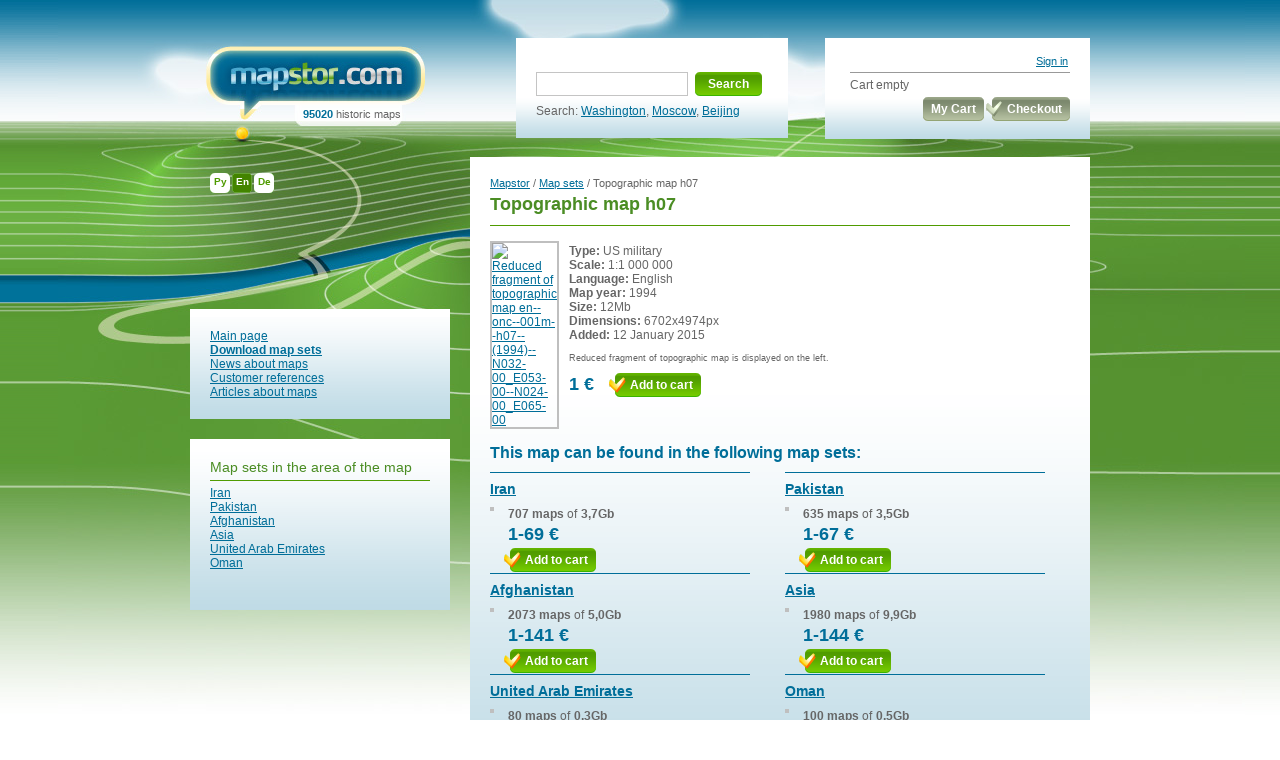

--- FILE ---
content_type: text/html; charset=UTF-8
request_url: https://mapstor.com/map/en--onc--001m--h07--(1994)--N032-00_E053-00--N024-00_E065-00.html
body_size: 4585
content:

<!DOCTYPE html PUBLIC "-//W3C//DTD XHTML 1.0 Transitional//EN" "http://www.w3.org/TR/xhtml1/DTD/xhtml1-transitional.dtd">
<html xmlns="http://www.w3.org/1999/xhtml" >
<head>
<meta http-equiv="Content-Type" content="text/html; charset=UTF-8" />	
	<title>Download topographic map in area of - mapstor.com </title>
	<meta name="Keywords" content="" />
	<meta name="Description" content="Download topographic map en--onc--001m--h07--(1994)--N032-00_E053-00--N024-00_E065-00 of scale" />
	<meta name="geo.position" content="28;59" />		<link rel="alternate" hreflang="x-default" href="/map/en--onc--001m--h07--(1994)--N032-00_E053-00--N024-00_E065-00.html" />
	<link rel="alternate" hreflang="en" href="/map/en--onc--001m--h07--(1994)--N032-00_E053-00--N024-00_E065-00.html" />
	<link rel="alternate" hreflang="ru" href="/ru/map/en--onc--001m--h07--(1994)--N032-00_E053-00--N024-00_E065-00.html" />
	<link rel="alternate" hreflang="de" href="/de/map/en--onc--001m--h07--(1994)--N032-00_E053-00--N024-00_E065-00.html" />
	<link rel="stylesheet" href="/img/css/main.css" type="text/css" />
	
	<script src="/cssjs.php?inst=app&amp;lang=en&amp;part=index&amp;type=js" type="text/javascript"></script>


<!--<script>
  (function(i,s,o,g,r,a,m){i['GoogleAnalyticsObject']=r;i[r]=i[r]||function(){
  (i[r].q=i[r].q||[]).push(arguments)},i[r].l=1*new Date();a=s.createElement(o),
  m=s.getElementsByTagName(o)[0];a.async=1;a.src=g;m.parentNode.insertBefore(a,m)
  })(window,document,'script','https://www.google-analytics.com/analytics.js','ga');

  ga('create', 'UA-536620-1', 'auto');
  ga('send', 'pageview');
</script>-->
<!-- Google tag (gtag.js) -->
<script async src="https://www.googletagmanager.com/gtag/js?id=G-TYFT29GRPC"></script>
<script>
  window.dataLayer = window.dataLayer || [];
  function gtag(){dataLayer.push(arguments);}
  gtag('js', new Date());

  gtag('config', 'G-TYFT29GRPC');
</script>
<!--<script>
  
  Array.prototype.reduce = function(callback, initialVal) {
    var accumulator = (initialVal === undefined) ? undefined : initialVal;
    for (var i = 0; i < this.length; i++) {
        if (accumulator !== undefined)
            accumulator = callback.call(undefined, accumulator, this[i], i, this);
        else
            accumulator = this[i];
    }
    return accumulator;
};
</script>
-->
<script>
(function () {
  var AP = Array.prototype;

  // Проверка: есть ли корректный reduce
  var ok = typeof AP.reduce === 'function';
  if (ok) {
    try {
      // 1) пустой массив без initialValue должен кидать
      var threw = false; try { [].reduce(function(){}) } catch (e) { threw = true; }
      if (!threw) ok = false;
      // 2) базовая арифметика
      if ([1,2,3].reduce(function(a,b){return a+b;}, 0) !== 6) ok = false;
    } catch (e) { ok = false; }
  }

  if (!ok) {
    Object.defineProperty(AP, 'reduce', {
      value: function reduce(callback /*, initialValue */) {
        if (this == null) throw new TypeError('Array.prototype.reduce called on null or undefined');
        if (typeof callback !== 'function') throw new TypeError(callback + ' is not a function');

        var O = Object(this);
        var len = O.length >>> 0;
        var k = 0, acc;

        if (arguments.length > 1) {
          acc = arguments[1];
        } else {
          while (k < len && !(k in O)) k++;
          if (k >= len) throw new TypeError('Reduce of empty array with no initial value');
          acc = O[k++];
        }

        for (; k < len; k++) {
          if (k in O) acc = callback(acc, O[k], k, O);
        }
        return acc;
      },
      writable: true,
      configurable: true,
      enumerable: false
    });
  }
})();
</script>

</head>
<body>




<table width="100%" height="100%" border="0" cellspacing="0" cellpadding="0">
  <tr>
    <td class="left_bg_px"><div class="left_bg"><img src="/img/0.gif" alt="" width="1" height="734" /></div></td>
    <td class="bg" width="900">
		<div class="relative">
			<div class="language">
									<a href="/ru/map/en--onc--001m--h07--(1994)--N032-00_E053-00--N024-00_E065-00.html" >Ру</a>									<a href="/map/en--onc--001m--h07--(1994)--N032-00_E053-00--N024-00_E065-00.html" class="act">En</a>									<a href="/de/map/en--onc--001m--h07--(1994)--N032-00_E053-00--N024-00_E065-00.html" >De</a>																	<div class="cl"></div>
							</div>
		</div>
		<div class="head">
			<table width="100%" border="0" cellspacing="0" cellpadding="0">
			  <tr>
				<td width="35%">
  					<div class="logo">
						<div><a href="/"><img src="/img/logo.jpg" alt="Download georeferenced topographic maps" /></a></div>
						<div class="logo_b"><span>95020</span> historic maps</div>
					</div>
  				</td>
				<td width="35%">
					<div class="search">﻿<form action="/search" method="get" id="search"><!--*-->
<table cellpadding="0" cellspacing="0" border="0" >
  <tr>
	<td>
		<table border="0" cellspacing="0" cellpadding="0">
		  <tr>
			<td><input type="text" name="q" value='' class="field"></td>
			<td width="5"><img src="/img/button_left.gif" alt="" class="button" /></td>
			<td ><a href="#" onClick="$('search').submit();" class="button_bg s">Search</a></td>
			<td width="5"><img src="/img/button_right.gif" alt="" /></td>
		  </tr>
		</table>
	</td>
  </tr>
  <tr>
	<td>Search:
					<a href="/search?q=washington">Washington</a>, <a href="/search?q=moscow">Moscow</a>, <a href="/search?q=beijing">Beijing</a>
			</td>
  </tr>
	
</table>
</form>

					</div>
				</td>
				<td width="30%">
                			<div class="basket">
						<div class="login">
	<table width="218" border="0" cellspacing="0" cellpadding="0">
		  <tr>
		<td align="right"><a href="/account/login.html">Sign in</a></td>
	  </tr>
	  	</table>
</div>
						<span id="CartCollapse">
	Cart empty
<table border="0" cellspacing="0" cellpadding="0" class="mt5" width="100%">
  <tr>
	<td width="100%"></td>
	<td>
		<table border="0" cellspacing="0" cellpadding="0" class="sbm">
		  <tr>
			<td width="5"><img src="/img/button_gr_left.gif" alt="" /></td>
			<td><a href="#" class="button_gr_bg">My Cart</a></td>
			<td width="5"><img src="/img/button_gr_right.gif" alt="" class="mr2" /></td>
		  </tr>
		</table>
	</td>
	<td>
		<table border="0" cellspacing="0" cellpadding="0">
		  <tr>
			<td width="5"><img src="/img/button_gr_left_a.gif" alt="" /></td>
			<td><a href="#" class="button_gr_bg">Checkout</a></td>
			<td width="5"><img src="/img/button_gr_right.gif" alt="" /></td>
		  </tr>
		</table>
	</td>
  </tr>
</table>
</span>
					</div>
					<div class="cl"></div>
				</td>
			  </tr>
			</table>
		</div>
		<div><img src="/img/0.gif" alt="" width="900" height="1" /></div>
		<div class="content">
			   			<div class="cont_in">
	<div class="left fl">
								<div class="block_m">
			<a href="/">Main page</a><br /><a href="/map-sets.html"><b>Download map sets</b></a><br /><a href="/news.html">News about maps</a><br /><a href="/references.html">Customer references</a><br /><a href="/articles.html">Articles about maps</a>
			</div>
			<div class="block_b">
			<h3><span>Map sets in the area of the map</span></h3>
<p class="gr">
          	 <a href="/map-sets/country-maps/iran.html">Iran</a><br />
        	 <a href="/map-sets/country-maps/pakistan.html">Pakistan</a><br />
        	 <a href="/map-sets/country-maps/afghanistan.html">Afghanistan</a><br />
        	 <a href="/map-sets/overview-maps/asia.html">Asia</a><br />
        	 <a href="/map-sets/country-maps/united-arab-emirates.html">United Arab Emirates</a><br />
        	 <a href="/map-sets/country-maps/oman.html">Oman</a><br />
      </p>
			</div>
				
	</div>
  	<div class="fl w600">
		<div class="block_b_in">
			<div class="navigation"><a href="/">Mapstor</a> / <a 
href="/map-sets.html">Map sets</a> / Topographic map h07</div>
<h1>Topographic map h07</h1>
<div class="block in">
	<table width="100%" border="0" cellspacing="0" cellpadding="0">
	  <tr>
		<td>
			
			<a target="_blank" href="https://cdn.mapstor.com/data/map-previewf/en--onc--001m/gif/en--onc--001m--h07--(1994)--N032-00_E053-00--N024-00_E065-00.jpg" class="preview"><img src="https://cdn.mapstor.com/data/map-preview/en--onc--001m/gif/en--onc--001m--h07--(1994)--N032-00_E053-00--N024-00_E065-00.png" alt="Reduced fragment of topographic map en--onc--001m--h07--(1994)--N032-00_E053-00--N024-00_E065-00" width="320" height="240" /></a>
		</td>
		<td class="right" width="100%">

      <strong>Type:</strong> US military<br />
      <strong>Scale:</strong> 1:1 000 000<br />
      <strong>Language:</strong> English<br />
      <strong>Map year:</strong> 1994<br />      <strong>Size:</strong> 12Mb<br />
      <strong>Dimensions:</strong> 6702x4974px<br />
	  <strong>Added:</strong> 12 January 2015<br />
			<div class="help">Reduced fragment of topographic map is displayed on the left.</div>
			<table width="100%" border="0" cellspacing="0" cellpadding="0">
			  <tr>
				<td width="40" class="price_in middle">1&nbsp;&euro;</td>
				<td>
				<form action="/index.php" method="post" id="addCardForm_62126" name="addCardForm_62126"><!--*--><input type="hidden" name="action" value="collapse" /><input type="hidden" name="id" value="CARD:62126" /><input type="hidden" name="mode" value="add" /><input type="hidden" name="prj" value="YXBwOmNhcnR8ZW58Y2FydA" />
                    <table border="0" cellspacing="0" cellpadding="0">
					  <tr>
						<td width="5"><img height="24" src="/img/button_left_a.gif" alt="" /></td>
						<td><a href="#" onclick="$('addCardForm_62126').submit(); return false;" class="button_bg" >Add to cart</td>
						<td width="5"><img height="24" src="/img/button_right.gif" alt="" /></td>
					  </tr>
					</table>
				</form>
				</td>
			  </tr>
			</table>
		</td>
	  </tr>
	</table>
</div>


<h2>This map can be found in the following map sets:</h3>
<table width="100%" border="0" cellspacing="0" cellpadding="0">
  <tr>
              <td class="bord" width="51%">
            <div class="block">
	<h4><a href="/map-sets/country-maps/iran.html">Iran</a></h4>
	<a href="/map-sets/country-maps/iran.html" class="fl preview"><img src="https://cdn.mapstor.com/data/coverage/78-62/iran.gif" alt="" /></a>
	<div class="fl mt8">
		<strong class="ml2">707 maps</strong> of<strong class="ml2">3,7Gb</strong>
		<div class="price">1-69&nbsp;&euro;</div>
		<form action="/index.php" method="post" id="addForm_7" name="addForm_7"><!--*--><input type="hidden" name="action" value="collapse" /><input type="hidden" name="id" value="SET:7" /><input type="hidden" name="mode" value="add" /><input type="hidden" name="prj" value="YXBwOmNhcnR8ZW58Y2FydA" />
		<table border="0" cellspacing="0" cellpadding="0">
	  		<tr>
				<td width="5"><img src="/img/button_left_a.gif" alt="" /></td>
				<td><a href="#" onclick="$('addForm_7').submit(); return false;" class="button_bg">Add to cart</a></td>
				<td width="5"><img src="/img/button_right.gif" alt="" /></td>
	  		</tr>
		</table>
		</form>
	</div>
	<div class="cl"></div>
</div>
    </td>
                    <td class="two">
            <div class="block">
	<h4><a href="/map-sets/country-maps/pakistan.html">Pakistan</a></h4>
	<a href="/map-sets/country-maps/pakistan.html" class="fl preview"><img src="https://cdn.mapstor.com/data/coverage/78-62/pakistan.gif" alt="" /></a>
	<div class="fl mt8">
		<strong class="ml2">635 maps</strong> of<strong class="ml2">3,5Gb</strong>
		<div class="price">1-67&nbsp;&euro;</div>
		<form action="/index.php" method="post" id="addForm_9" name="addForm_9"><!--*--><input type="hidden" name="action" value="collapse" /><input type="hidden" name="id" value="SET:9" /><input type="hidden" name="mode" value="add" /><input type="hidden" name="prj" value="YXBwOmNhcnR8ZW58Y2FydA" />
		<table border="0" cellspacing="0" cellpadding="0">
	  		<tr>
				<td width="5"><img src="/img/button_left_a.gif" alt="" /></td>
				<td><a href="#" onclick="$('addForm_9').submit(); return false;" class="button_bg">Add to cart</a></td>
				<td width="5"><img src="/img/button_right.gif" alt="" /></td>
	  		</tr>
		</table>
		</form>
	</div>
	<div class="cl"></div>
</div>
    </td>
        </tr>
  <tr>
                    <td class="bord" width="51%">
            <div class="block">
	<h4><a href="/map-sets/country-maps/afghanistan.html">Afghanistan</a></h4>
	<a href="/map-sets/country-maps/afghanistan.html" class="fl preview"><img src="https://cdn.mapstor.com/data/coverage/78-62/afghanistan.gif" alt="" /></a>
	<div class="fl mt8">
		<strong class="ml2">2073 maps</strong> of<strong class="ml2">5,0Gb</strong>
		<div class="price">1-141&nbsp;&euro;</div>
		<form action="/index.php" method="post" id="addForm_11" name="addForm_11"><!--*--><input type="hidden" name="action" value="collapse" /><input type="hidden" name="id" value="SET:11" /><input type="hidden" name="mode" value="add" /><input type="hidden" name="prj" value="YXBwOmNhcnR8ZW58Y2FydA" />
		<table border="0" cellspacing="0" cellpadding="0">
	  		<tr>
				<td width="5"><img src="/img/button_left_a.gif" alt="" /></td>
				<td><a href="#" onclick="$('addForm_11').submit(); return false;" class="button_bg">Add to cart</a></td>
				<td width="5"><img src="/img/button_right.gif" alt="" /></td>
	  		</tr>
		</table>
		</form>
	</div>
	<div class="cl"></div>
</div>
    </td>
                    <td class="two">
            <div class="block">
	<h4><a href="/map-sets/overview-maps/asia.html">Asia</a></h4>
	<a href="/map-sets/overview-maps/asia.html" class="fl preview"><img src="https://cdn.mapstor.com/data/coverage/78-62/asia.gif" alt="" /></a>
	<div class="fl mt8">
		<strong class="ml2">1980 maps</strong> of<strong class="ml2">9,9Gb</strong>
		<div class="price">1-144&nbsp;&euro;</div>
		<form action="/index.php" method="post" id="addForm_153" name="addForm_153"><!--*--><input type="hidden" name="action" value="collapse" /><input type="hidden" name="id" value="SET:153" /><input type="hidden" name="mode" value="add" /><input type="hidden" name="prj" value="YXBwOmNhcnR8ZW58Y2FydA" />
		<table border="0" cellspacing="0" cellpadding="0">
	  		<tr>
				<td width="5"><img src="/img/button_left_a.gif" alt="" /></td>
				<td><a href="#" onclick="$('addForm_153').submit(); return false;" class="button_bg">Add to cart</a></td>
				<td width="5"><img src="/img/button_right.gif" alt="" /></td>
	  		</tr>
		</table>
		</form>
	</div>
	<div class="cl"></div>
</div>
    </td>
        </tr>
  <tr>
                    <td class="bord" width="51%">
            <div class="block">
	<h4><a href="/map-sets/country-maps/united-arab-emirates.html">United Arab Emirates</a></h4>
	<a href="/map-sets/country-maps/united-arab-emirates.html" class="fl preview"><img src="https://cdn.mapstor.com/data/coverage/78-62/united-arab-emirates.gif" alt="" /></a>
	<div class="fl mt8">
		<strong class="ml2">80 maps</strong> of<strong class="ml2">0,3Gb</strong>
		<div class="price">1-15&nbsp;&euro;</div>
		<form action="/index.php" method="post" id="addForm_172" name="addForm_172"><!--*--><input type="hidden" name="action" value="collapse" /><input type="hidden" name="id" value="SET:172" /><input type="hidden" name="mode" value="add" /><input type="hidden" name="prj" value="YXBwOmNhcnR8ZW58Y2FydA" />
		<table border="0" cellspacing="0" cellpadding="0">
	  		<tr>
				<td width="5"><img src="/img/button_left_a.gif" alt="" /></td>
				<td><a href="#" onclick="$('addForm_172').submit(); return false;" class="button_bg">Add to cart</a></td>
				<td width="5"><img src="/img/button_right.gif" alt="" /></td>
	  		</tr>
		</table>
		</form>
	</div>
	<div class="cl"></div>
</div>
    </td>
                    <td class="two">
            <div class="block">
	<h4><a href="/map-sets/country-maps/oman.html">Oman</a></h4>
	<a href="/map-sets/country-maps/oman.html" class="fl preview"><img src="https://cdn.mapstor.com/data/coverage/78-62/oman.gif" alt="" /></a>
	<div class="fl mt8">
		<strong class="ml2">100 maps</strong> of<strong class="ml2">0,5Gb</strong>
		<div class="price">1-19&nbsp;&euro;</div>
		<form action="/index.php" method="post" id="addForm_173" name="addForm_173"><!--*--><input type="hidden" name="action" value="collapse" /><input type="hidden" name="id" value="SET:173" /><input type="hidden" name="mode" value="add" /><input type="hidden" name="prj" value="YXBwOmNhcnR8ZW58Y2FydA" />
		<table border="0" cellspacing="0" cellpadding="0">
	  		<tr>
				<td width="5"><img src="/img/button_left_a.gif" alt="" /></td>
				<td><a href="#" onclick="$('addForm_173').submit(); return false;" class="button_bg">Add to cart</a></td>
				<td width="5"><img src="/img/button_right.gif" alt="" /></td>
	  		</tr>
		</table>
		</form>
	</div>
	<div class="cl"></div>
</div>
    </td>
            </tr>
</table>



		</div>
	</div>
	<div class="cl"></div>
</div>   					</div>
		<div class="footer">
			<div class="copy fl">
				&copy; 2005-2022 - <strong><span class="blue">map</span><span class="green">stor</span>.com</strong> - <span class="gray"><a href="/">topographic maps of the world</a></span>
			</div>
			<div class="menu fr">
					<a href="/about.html">About</a> |	<a href="/disclaimer.html">Disclaimer</a> |	<a href="/faq.html">FAQ</a> |	<a href="/contacts.html">Contacts</a>
			</div>
			<div class="cl"></div>
		</div>
	</td>
    <td class="right_bg_px"><div class="right_bg"><img src="/img/0.gif" alt="" width="1" height="734" /></div></td>
  </tr>
</table>

</body>
</html>
<!--
0.12745100000001
app = 0.1275[100%]
app // run = 0.0008[1%]
search-search_form // run = 0.0001[0%]
users-loginfo // run = 0.0008[1%]
cart-collapse // run = 0.0383[30%]
maps-index-left // run = 0.0006[0%]
maps // run = 0.0362[28%]
articles-footer_links // run = 0.0013[1%]
app // show = 0.0233[18%]
search-search_form // show = 0.0027[2%]
users-loginfo // show = 0.0008[1%]
cart-collapse // show = 0.0019[1%]
maps-index-left // show = 0.0012[1%]
maps // show = 0.011[9%]
articles-footer_links // show = 0.001[1%]
app // close = 0.0001[0%]
-->
